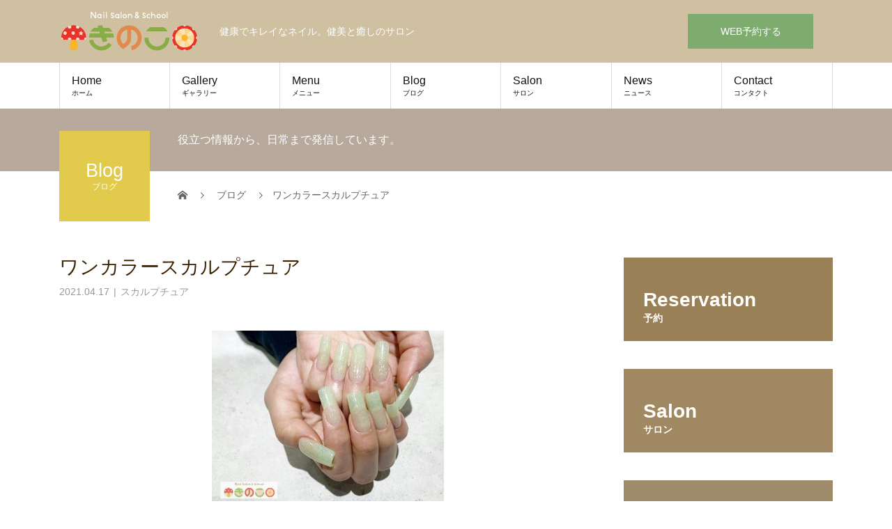

--- FILE ---
content_type: text/html; charset=UTF-8
request_url: https://kinokonail.com/2245.html
body_size: 73557
content:
<!DOCTYPE html>
<html dir="ltr" lang="ja" prefix="og: https://ogp.me/ns#">
<head>
<meta charset="UTF-8">
<meta name="description" content="パステルラメグリーンのアクリルスカルプチュアワンカラー￥10000春なので明るめのカラーに。細かいキラキララメも入ってるのでキラキラしてて可愛いです♡形は毎回スクエアオフ。">
<meta name="viewport" content="width=device-width">
<title>ワンカラースカルプチュア | 原宿・明治神宮前ネイルサロン Nail salon きのこ</title>
	<style>img:is([sizes="auto" i], [sizes^="auto," i]) { contain-intrinsic-size: 3000px 1500px }</style>
	
		<!-- All in One SEO 4.8.7 - aioseo.com -->
	<meta name="robots" content="max-image-preview:large" />
	<meta name="author" content="ネイルサロンきのこ"/>
	<link rel="canonical" href="https://kinokonail.com/2245.html" />
	<meta name="generator" content="All in One SEO (AIOSEO) 4.8.7" />

		<!-- Global site tag (gtag.js) - Google Analytics -->
<script async src="https://www.googletagmanager.com/gtag/js?id=G-VJN8BSTXCQ"></script>
<script>
 window.dataLayer = window.dataLayer || [];
 function gtag(){dataLayer.push(arguments);}
 gtag('js', new Date());

 gtag('config', 'G-VJN8BSTXCQ');
</script>
		<meta property="og:locale" content="ja_JP" />
		<meta property="og:site_name" content="原宿・明治神宮前ネイルサロン Nail salon きのこ | 健康でキレイなネイル。健美と癒しのサロン" />
		<meta property="og:type" content="article" />
		<meta property="og:title" content="ワンカラースカルプチュア | 原宿・明治神宮前ネイルサロン Nail salon きのこ" />
		<meta property="og:url" content="https://kinokonail.com/2245.html" />
		<meta property="article:published_time" content="2021-04-17T05:31:02+00:00" />
		<meta property="article:modified_time" content="2021-04-13T08:43:17+00:00" />
		<meta name="twitter:card" content="summary" />
		<meta name="twitter:title" content="ワンカラースカルプチュア | 原宿・明治神宮前ネイルサロン Nail salon きのこ" />
		<script type="application/ld+json" class="aioseo-schema">
			{"@context":"https:\/\/schema.org","@graph":[{"@type":"Article","@id":"https:\/\/kinokonail.com\/2245.html#article","name":"\u30ef\u30f3\u30ab\u30e9\u30fc\u30b9\u30ab\u30eb\u30d7\u30c1\u30e5\u30a2 | \u539f\u5bbf\u30fb\u660e\u6cbb\u795e\u5bae\u524d\u30cd\u30a4\u30eb\u30b5\u30ed\u30f3 Nail salon \u304d\u306e\u3053","headline":"\u30ef\u30f3\u30ab\u30e9\u30fc\u30b9\u30ab\u30eb\u30d7\u30c1\u30e5\u30a2","author":{"@id":"https:\/\/kinokonail.com\/author\/staffkinoko#author"},"publisher":{"@id":"https:\/\/kinokonail.com\/#organization"},"image":{"@type":"ImageObject","url":"https:\/\/kinokonail.com\/wp-content\/uploads\/2021\/04\/IMG-8265-e1618302709447.jpg","width":333,"height":250},"datePublished":"2021-04-17T14:31:02+09:00","dateModified":"2021-04-13T17:43:17+09:00","inLanguage":"ja","mainEntityOfPage":{"@id":"https:\/\/kinokonail.com\/2245.html#webpage"},"isPartOf":{"@id":"https:\/\/kinokonail.com\/2245.html#webpage"},"articleSection":"\u30b9\u30ab\u30eb\u30d7\u30c1\u30e5\u30a2"},{"@type":"BreadcrumbList","@id":"https:\/\/kinokonail.com\/2245.html#breadcrumblist","itemListElement":[{"@type":"ListItem","@id":"https:\/\/kinokonail.com#listItem","position":1,"name":"\u30db\u30fc\u30e0","item":"https:\/\/kinokonail.com","nextItem":{"@type":"ListItem","@id":"https:\/\/kinokonail.com\/category\/%e3%82%b9%e3%82%ab%e3%83%ab%e3%83%97%e3%83%81%e3%83%a5%e3%82%a2#listItem","name":"\u30b9\u30ab\u30eb\u30d7\u30c1\u30e5\u30a2"}},{"@type":"ListItem","@id":"https:\/\/kinokonail.com\/category\/%e3%82%b9%e3%82%ab%e3%83%ab%e3%83%97%e3%83%81%e3%83%a5%e3%82%a2#listItem","position":2,"name":"\u30b9\u30ab\u30eb\u30d7\u30c1\u30e5\u30a2","item":"https:\/\/kinokonail.com\/category\/%e3%82%b9%e3%82%ab%e3%83%ab%e3%83%97%e3%83%81%e3%83%a5%e3%82%a2","nextItem":{"@type":"ListItem","@id":"https:\/\/kinokonail.com\/2245.html#listItem","name":"\u30ef\u30f3\u30ab\u30e9\u30fc\u30b9\u30ab\u30eb\u30d7\u30c1\u30e5\u30a2"},"previousItem":{"@type":"ListItem","@id":"https:\/\/kinokonail.com#listItem","name":"\u30db\u30fc\u30e0"}},{"@type":"ListItem","@id":"https:\/\/kinokonail.com\/2245.html#listItem","position":3,"name":"\u30ef\u30f3\u30ab\u30e9\u30fc\u30b9\u30ab\u30eb\u30d7\u30c1\u30e5\u30a2","previousItem":{"@type":"ListItem","@id":"https:\/\/kinokonail.com\/category\/%e3%82%b9%e3%82%ab%e3%83%ab%e3%83%97%e3%83%81%e3%83%a5%e3%82%a2#listItem","name":"\u30b9\u30ab\u30eb\u30d7\u30c1\u30e5\u30a2"}}]},{"@type":"Organization","@id":"https:\/\/kinokonail.com\/#organization","name":"\u539f\u5bbf\u30fb\u660e\u6cbb\u795e\u5bae\u524d\u30cd\u30a4\u30eb\u30b5\u30ed\u30f3 Nail salon \u304d\u306e\u3053","description":"\u5065\u5eb7\u3067\u30ad\u30ec\u30a4\u306a\u30cd\u30a4\u30eb\u3002\u5065\u7f8e\u3068\u7652\u3057\u306e\u30b5\u30ed\u30f3","url":"https:\/\/kinokonail.com\/"},{"@type":"Person","@id":"https:\/\/kinokonail.com\/author\/staffkinoko#author","url":"https:\/\/kinokonail.com\/author\/staffkinoko","name":"\u30cd\u30a4\u30eb\u30b5\u30ed\u30f3\u304d\u306e\u3053","image":{"@type":"ImageObject","@id":"https:\/\/kinokonail.com\/2245.html#authorImage","url":"https:\/\/kinokonail.com\/wp-content\/uploads\/2020\/10\/favicon-1-120x120.png","width":96,"height":96,"caption":"\u30cd\u30a4\u30eb\u30b5\u30ed\u30f3\u304d\u306e\u3053"}},{"@type":"WebPage","@id":"https:\/\/kinokonail.com\/2245.html#webpage","url":"https:\/\/kinokonail.com\/2245.html","name":"\u30ef\u30f3\u30ab\u30e9\u30fc\u30b9\u30ab\u30eb\u30d7\u30c1\u30e5\u30a2 | \u539f\u5bbf\u30fb\u660e\u6cbb\u795e\u5bae\u524d\u30cd\u30a4\u30eb\u30b5\u30ed\u30f3 Nail salon \u304d\u306e\u3053","inLanguage":"ja","isPartOf":{"@id":"https:\/\/kinokonail.com\/#website"},"breadcrumb":{"@id":"https:\/\/kinokonail.com\/2245.html#breadcrumblist"},"author":{"@id":"https:\/\/kinokonail.com\/author\/staffkinoko#author"},"creator":{"@id":"https:\/\/kinokonail.com\/author\/staffkinoko#author"},"image":{"@type":"ImageObject","url":"https:\/\/kinokonail.com\/wp-content\/uploads\/2021\/04\/IMG-8265-e1618302709447.jpg","@id":"https:\/\/kinokonail.com\/2245.html\/#mainImage","width":333,"height":250},"primaryImageOfPage":{"@id":"https:\/\/kinokonail.com\/2245.html#mainImage"},"datePublished":"2021-04-17T14:31:02+09:00","dateModified":"2021-04-13T17:43:17+09:00"},{"@type":"WebSite","@id":"https:\/\/kinokonail.com\/#website","url":"https:\/\/kinokonail.com\/","name":"\u539f\u5bbf\u30fb\u660e\u6cbb\u795e\u5bae\u524d\u30cd\u30a4\u30eb\u30b5\u30ed\u30f3 Nail salon \u304d\u306e\u3053","description":"\u5065\u5eb7\u3067\u30ad\u30ec\u30a4\u306a\u30cd\u30a4\u30eb\u3002\u5065\u7f8e\u3068\u7652\u3057\u306e\u30b5\u30ed\u30f3","inLanguage":"ja","publisher":{"@id":"https:\/\/kinokonail.com\/#organization"}}]}
		</script>
		<!-- All in One SEO -->

<link rel="alternate" type="application/rss+xml" title="原宿・明治神宮前ネイルサロン Nail salon きのこ &raquo; フィード" href="https://kinokonail.com/feed" />
<link rel="alternate" type="application/rss+xml" title="原宿・明治神宮前ネイルサロン Nail salon きのこ &raquo; コメントフィード" href="https://kinokonail.com/comments/feed" />
<link rel="alternate" type="application/rss+xml" title="原宿・明治神宮前ネイルサロン Nail salon きのこ &raquo; ワンカラースカルプチュア のコメントのフィード" href="https://kinokonail.com/2245.html/feed" />
<script type="text/javascript">
/* <![CDATA[ */
window._wpemojiSettings = {"baseUrl":"https:\/\/s.w.org\/images\/core\/emoji\/16.0.1\/72x72\/","ext":".png","svgUrl":"https:\/\/s.w.org\/images\/core\/emoji\/16.0.1\/svg\/","svgExt":".svg","source":{"concatemoji":"https:\/\/kinokonail.com\/wp-includes\/js\/wp-emoji-release.min.js?ver=6.8.3"}};
/*! This file is auto-generated */
!function(s,n){var o,i,e;function c(e){try{var t={supportTests:e,timestamp:(new Date).valueOf()};sessionStorage.setItem(o,JSON.stringify(t))}catch(e){}}function p(e,t,n){e.clearRect(0,0,e.canvas.width,e.canvas.height),e.fillText(t,0,0);var t=new Uint32Array(e.getImageData(0,0,e.canvas.width,e.canvas.height).data),a=(e.clearRect(0,0,e.canvas.width,e.canvas.height),e.fillText(n,0,0),new Uint32Array(e.getImageData(0,0,e.canvas.width,e.canvas.height).data));return t.every(function(e,t){return e===a[t]})}function u(e,t){e.clearRect(0,0,e.canvas.width,e.canvas.height),e.fillText(t,0,0);for(var n=e.getImageData(16,16,1,1),a=0;a<n.data.length;a++)if(0!==n.data[a])return!1;return!0}function f(e,t,n,a){switch(t){case"flag":return n(e,"\ud83c\udff3\ufe0f\u200d\u26a7\ufe0f","\ud83c\udff3\ufe0f\u200b\u26a7\ufe0f")?!1:!n(e,"\ud83c\udde8\ud83c\uddf6","\ud83c\udde8\u200b\ud83c\uddf6")&&!n(e,"\ud83c\udff4\udb40\udc67\udb40\udc62\udb40\udc65\udb40\udc6e\udb40\udc67\udb40\udc7f","\ud83c\udff4\u200b\udb40\udc67\u200b\udb40\udc62\u200b\udb40\udc65\u200b\udb40\udc6e\u200b\udb40\udc67\u200b\udb40\udc7f");case"emoji":return!a(e,"\ud83e\udedf")}return!1}function g(e,t,n,a){var r="undefined"!=typeof WorkerGlobalScope&&self instanceof WorkerGlobalScope?new OffscreenCanvas(300,150):s.createElement("canvas"),o=r.getContext("2d",{willReadFrequently:!0}),i=(o.textBaseline="top",o.font="600 32px Arial",{});return e.forEach(function(e){i[e]=t(o,e,n,a)}),i}function t(e){var t=s.createElement("script");t.src=e,t.defer=!0,s.head.appendChild(t)}"undefined"!=typeof Promise&&(o="wpEmojiSettingsSupports",i=["flag","emoji"],n.supports={everything:!0,everythingExceptFlag:!0},e=new Promise(function(e){s.addEventListener("DOMContentLoaded",e,{once:!0})}),new Promise(function(t){var n=function(){try{var e=JSON.parse(sessionStorage.getItem(o));if("object"==typeof e&&"number"==typeof e.timestamp&&(new Date).valueOf()<e.timestamp+604800&&"object"==typeof e.supportTests)return e.supportTests}catch(e){}return null}();if(!n){if("undefined"!=typeof Worker&&"undefined"!=typeof OffscreenCanvas&&"undefined"!=typeof URL&&URL.createObjectURL&&"undefined"!=typeof Blob)try{var e="postMessage("+g.toString()+"("+[JSON.stringify(i),f.toString(),p.toString(),u.toString()].join(",")+"));",a=new Blob([e],{type:"text/javascript"}),r=new Worker(URL.createObjectURL(a),{name:"wpTestEmojiSupports"});return void(r.onmessage=function(e){c(n=e.data),r.terminate(),t(n)})}catch(e){}c(n=g(i,f,p,u))}t(n)}).then(function(e){for(var t in e)n.supports[t]=e[t],n.supports.everything=n.supports.everything&&n.supports[t],"flag"!==t&&(n.supports.everythingExceptFlag=n.supports.everythingExceptFlag&&n.supports[t]);n.supports.everythingExceptFlag=n.supports.everythingExceptFlag&&!n.supports.flag,n.DOMReady=!1,n.readyCallback=function(){n.DOMReady=!0}}).then(function(){return e}).then(function(){var e;n.supports.everything||(n.readyCallback(),(e=n.source||{}).concatemoji?t(e.concatemoji):e.wpemoji&&e.twemoji&&(t(e.twemoji),t(e.wpemoji)))}))}((window,document),window._wpemojiSettings);
/* ]]> */
</script>
<style id='wp-emoji-styles-inline-css' type='text/css'>

	img.wp-smiley, img.emoji {
		display: inline !important;
		border: none !important;
		box-shadow: none !important;
		height: 1em !important;
		width: 1em !important;
		margin: 0 0.07em !important;
		vertical-align: -0.1em !important;
		background: none !important;
		padding: 0 !important;
	}
</style>
<link rel='stylesheet' id='wp-block-library-css' href='https://kinokonail.com/wp-includes/css/dist/block-library/style.min.css?ver=6.8.3' type='text/css' media='all' />
<style id='classic-theme-styles-inline-css' type='text/css'>
/*! This file is auto-generated */
.wp-block-button__link{color:#fff;background-color:#32373c;border-radius:9999px;box-shadow:none;text-decoration:none;padding:calc(.667em + 2px) calc(1.333em + 2px);font-size:1.125em}.wp-block-file__button{background:#32373c;color:#fff;text-decoration:none}
</style>
<style id='global-styles-inline-css' type='text/css'>
:root{--wp--preset--aspect-ratio--square: 1;--wp--preset--aspect-ratio--4-3: 4/3;--wp--preset--aspect-ratio--3-4: 3/4;--wp--preset--aspect-ratio--3-2: 3/2;--wp--preset--aspect-ratio--2-3: 2/3;--wp--preset--aspect-ratio--16-9: 16/9;--wp--preset--aspect-ratio--9-16: 9/16;--wp--preset--color--black: #000000;--wp--preset--color--cyan-bluish-gray: #abb8c3;--wp--preset--color--white: #ffffff;--wp--preset--color--pale-pink: #f78da7;--wp--preset--color--vivid-red: #cf2e2e;--wp--preset--color--luminous-vivid-orange: #ff6900;--wp--preset--color--luminous-vivid-amber: #fcb900;--wp--preset--color--light-green-cyan: #7bdcb5;--wp--preset--color--vivid-green-cyan: #00d084;--wp--preset--color--pale-cyan-blue: #8ed1fc;--wp--preset--color--vivid-cyan-blue: #0693e3;--wp--preset--color--vivid-purple: #9b51e0;--wp--preset--gradient--vivid-cyan-blue-to-vivid-purple: linear-gradient(135deg,rgba(6,147,227,1) 0%,rgb(155,81,224) 100%);--wp--preset--gradient--light-green-cyan-to-vivid-green-cyan: linear-gradient(135deg,rgb(122,220,180) 0%,rgb(0,208,130) 100%);--wp--preset--gradient--luminous-vivid-amber-to-luminous-vivid-orange: linear-gradient(135deg,rgba(252,185,0,1) 0%,rgba(255,105,0,1) 100%);--wp--preset--gradient--luminous-vivid-orange-to-vivid-red: linear-gradient(135deg,rgba(255,105,0,1) 0%,rgb(207,46,46) 100%);--wp--preset--gradient--very-light-gray-to-cyan-bluish-gray: linear-gradient(135deg,rgb(238,238,238) 0%,rgb(169,184,195) 100%);--wp--preset--gradient--cool-to-warm-spectrum: linear-gradient(135deg,rgb(74,234,220) 0%,rgb(151,120,209) 20%,rgb(207,42,186) 40%,rgb(238,44,130) 60%,rgb(251,105,98) 80%,rgb(254,248,76) 100%);--wp--preset--gradient--blush-light-purple: linear-gradient(135deg,rgb(255,206,236) 0%,rgb(152,150,240) 100%);--wp--preset--gradient--blush-bordeaux: linear-gradient(135deg,rgb(254,205,165) 0%,rgb(254,45,45) 50%,rgb(107,0,62) 100%);--wp--preset--gradient--luminous-dusk: linear-gradient(135deg,rgb(255,203,112) 0%,rgb(199,81,192) 50%,rgb(65,88,208) 100%);--wp--preset--gradient--pale-ocean: linear-gradient(135deg,rgb(255,245,203) 0%,rgb(182,227,212) 50%,rgb(51,167,181) 100%);--wp--preset--gradient--electric-grass: linear-gradient(135deg,rgb(202,248,128) 0%,rgb(113,206,126) 100%);--wp--preset--gradient--midnight: linear-gradient(135deg,rgb(2,3,129) 0%,rgb(40,116,252) 100%);--wp--preset--font-size--small: 13px;--wp--preset--font-size--medium: 20px;--wp--preset--font-size--large: 36px;--wp--preset--font-size--x-large: 42px;--wp--preset--spacing--20: 0.44rem;--wp--preset--spacing--30: 0.67rem;--wp--preset--spacing--40: 1rem;--wp--preset--spacing--50: 1.5rem;--wp--preset--spacing--60: 2.25rem;--wp--preset--spacing--70: 3.38rem;--wp--preset--spacing--80: 5.06rem;--wp--preset--shadow--natural: 6px 6px 9px rgba(0, 0, 0, 0.2);--wp--preset--shadow--deep: 12px 12px 50px rgba(0, 0, 0, 0.4);--wp--preset--shadow--sharp: 6px 6px 0px rgba(0, 0, 0, 0.2);--wp--preset--shadow--outlined: 6px 6px 0px -3px rgba(255, 255, 255, 1), 6px 6px rgba(0, 0, 0, 1);--wp--preset--shadow--crisp: 6px 6px 0px rgba(0, 0, 0, 1);}:where(.is-layout-flex){gap: 0.5em;}:where(.is-layout-grid){gap: 0.5em;}body .is-layout-flex{display: flex;}.is-layout-flex{flex-wrap: wrap;align-items: center;}.is-layout-flex > :is(*, div){margin: 0;}body .is-layout-grid{display: grid;}.is-layout-grid > :is(*, div){margin: 0;}:where(.wp-block-columns.is-layout-flex){gap: 2em;}:where(.wp-block-columns.is-layout-grid){gap: 2em;}:where(.wp-block-post-template.is-layout-flex){gap: 1.25em;}:where(.wp-block-post-template.is-layout-grid){gap: 1.25em;}.has-black-color{color: var(--wp--preset--color--black) !important;}.has-cyan-bluish-gray-color{color: var(--wp--preset--color--cyan-bluish-gray) !important;}.has-white-color{color: var(--wp--preset--color--white) !important;}.has-pale-pink-color{color: var(--wp--preset--color--pale-pink) !important;}.has-vivid-red-color{color: var(--wp--preset--color--vivid-red) !important;}.has-luminous-vivid-orange-color{color: var(--wp--preset--color--luminous-vivid-orange) !important;}.has-luminous-vivid-amber-color{color: var(--wp--preset--color--luminous-vivid-amber) !important;}.has-light-green-cyan-color{color: var(--wp--preset--color--light-green-cyan) !important;}.has-vivid-green-cyan-color{color: var(--wp--preset--color--vivid-green-cyan) !important;}.has-pale-cyan-blue-color{color: var(--wp--preset--color--pale-cyan-blue) !important;}.has-vivid-cyan-blue-color{color: var(--wp--preset--color--vivid-cyan-blue) !important;}.has-vivid-purple-color{color: var(--wp--preset--color--vivid-purple) !important;}.has-black-background-color{background-color: var(--wp--preset--color--black) !important;}.has-cyan-bluish-gray-background-color{background-color: var(--wp--preset--color--cyan-bluish-gray) !important;}.has-white-background-color{background-color: var(--wp--preset--color--white) !important;}.has-pale-pink-background-color{background-color: var(--wp--preset--color--pale-pink) !important;}.has-vivid-red-background-color{background-color: var(--wp--preset--color--vivid-red) !important;}.has-luminous-vivid-orange-background-color{background-color: var(--wp--preset--color--luminous-vivid-orange) !important;}.has-luminous-vivid-amber-background-color{background-color: var(--wp--preset--color--luminous-vivid-amber) !important;}.has-light-green-cyan-background-color{background-color: var(--wp--preset--color--light-green-cyan) !important;}.has-vivid-green-cyan-background-color{background-color: var(--wp--preset--color--vivid-green-cyan) !important;}.has-pale-cyan-blue-background-color{background-color: var(--wp--preset--color--pale-cyan-blue) !important;}.has-vivid-cyan-blue-background-color{background-color: var(--wp--preset--color--vivid-cyan-blue) !important;}.has-vivid-purple-background-color{background-color: var(--wp--preset--color--vivid-purple) !important;}.has-black-border-color{border-color: var(--wp--preset--color--black) !important;}.has-cyan-bluish-gray-border-color{border-color: var(--wp--preset--color--cyan-bluish-gray) !important;}.has-white-border-color{border-color: var(--wp--preset--color--white) !important;}.has-pale-pink-border-color{border-color: var(--wp--preset--color--pale-pink) !important;}.has-vivid-red-border-color{border-color: var(--wp--preset--color--vivid-red) !important;}.has-luminous-vivid-orange-border-color{border-color: var(--wp--preset--color--luminous-vivid-orange) !important;}.has-luminous-vivid-amber-border-color{border-color: var(--wp--preset--color--luminous-vivid-amber) !important;}.has-light-green-cyan-border-color{border-color: var(--wp--preset--color--light-green-cyan) !important;}.has-vivid-green-cyan-border-color{border-color: var(--wp--preset--color--vivid-green-cyan) !important;}.has-pale-cyan-blue-border-color{border-color: var(--wp--preset--color--pale-cyan-blue) !important;}.has-vivid-cyan-blue-border-color{border-color: var(--wp--preset--color--vivid-cyan-blue) !important;}.has-vivid-purple-border-color{border-color: var(--wp--preset--color--vivid-purple) !important;}.has-vivid-cyan-blue-to-vivid-purple-gradient-background{background: var(--wp--preset--gradient--vivid-cyan-blue-to-vivid-purple) !important;}.has-light-green-cyan-to-vivid-green-cyan-gradient-background{background: var(--wp--preset--gradient--light-green-cyan-to-vivid-green-cyan) !important;}.has-luminous-vivid-amber-to-luminous-vivid-orange-gradient-background{background: var(--wp--preset--gradient--luminous-vivid-amber-to-luminous-vivid-orange) !important;}.has-luminous-vivid-orange-to-vivid-red-gradient-background{background: var(--wp--preset--gradient--luminous-vivid-orange-to-vivid-red) !important;}.has-very-light-gray-to-cyan-bluish-gray-gradient-background{background: var(--wp--preset--gradient--very-light-gray-to-cyan-bluish-gray) !important;}.has-cool-to-warm-spectrum-gradient-background{background: var(--wp--preset--gradient--cool-to-warm-spectrum) !important;}.has-blush-light-purple-gradient-background{background: var(--wp--preset--gradient--blush-light-purple) !important;}.has-blush-bordeaux-gradient-background{background: var(--wp--preset--gradient--blush-bordeaux) !important;}.has-luminous-dusk-gradient-background{background: var(--wp--preset--gradient--luminous-dusk) !important;}.has-pale-ocean-gradient-background{background: var(--wp--preset--gradient--pale-ocean) !important;}.has-electric-grass-gradient-background{background: var(--wp--preset--gradient--electric-grass) !important;}.has-midnight-gradient-background{background: var(--wp--preset--gradient--midnight) !important;}.has-small-font-size{font-size: var(--wp--preset--font-size--small) !important;}.has-medium-font-size{font-size: var(--wp--preset--font-size--medium) !important;}.has-large-font-size{font-size: var(--wp--preset--font-size--large) !important;}.has-x-large-font-size{font-size: var(--wp--preset--font-size--x-large) !important;}
:where(.wp-block-post-template.is-layout-flex){gap: 1.25em;}:where(.wp-block-post-template.is-layout-grid){gap: 1.25em;}
:where(.wp-block-columns.is-layout-flex){gap: 2em;}:where(.wp-block-columns.is-layout-grid){gap: 2em;}
:root :where(.wp-block-pullquote){font-size: 1.5em;line-height: 1.6;}
</style>
<link rel='stylesheet' id='contact-form-7-css' href='https://kinokonail.com/wp-content/plugins/contact-form-7/includes/css/styles.css?ver=6.0' type='text/css' media='all' />
<style id='contact-form-7-inline-css' type='text/css'>
.wpcf7 .wpcf7-recaptcha iframe {margin-bottom: 0;}.wpcf7 .wpcf7-recaptcha[data-align="center"] > div {margin: 0 auto;}.wpcf7 .wpcf7-recaptcha[data-align="right"] > div {margin: 0 0 0 auto;}
</style>
<link rel='stylesheet' id='toc-screen-css' href='https://kinokonail.com/wp-content/plugins/table-of-contents-plus/screen.min.css?ver=2411.1' type='text/css' media='all' />
<link rel='stylesheet' id='widgetopts-styles-css' href='https://kinokonail.com/wp-content/plugins/widget-options/assets/css/widget-options.css?ver=4.1.2' type='text/css' media='all' />
<link rel='stylesheet' id='ppress-frontend-css' href='https://kinokonail.com/wp-content/plugins/wp-user-avatar/assets/css/frontend.min.css?ver=4.16.6' type='text/css' media='all' />
<link rel='stylesheet' id='ppress-flatpickr-css' href='https://kinokonail.com/wp-content/plugins/wp-user-avatar/assets/flatpickr/flatpickr.min.css?ver=4.16.6' type='text/css' media='all' />
<link rel='stylesheet' id='ppress-select2-css' href='https://kinokonail.com/wp-content/plugins/wp-user-avatar/assets/select2/select2.min.css?ver=6.8.3' type='text/css' media='all' />
<link rel='stylesheet' id='sns-button-css' href='https://kinokonail.com/wp-content/themes/beauty_tcd054/assets/css/sns-button.css?ver=1.12' type='text/css' media='all' />
<link rel='stylesheet' id='fancybox-css' href='https://kinokonail.com/wp-content/plugins/easy-fancybox/fancybox/1.5.4/jquery.fancybox.min.css?ver=6.8.3' type='text/css' media='screen' />
<style id='fancybox-inline-css' type='text/css'>
#fancybox-outer{background:#ffffff}#fancybox-content{background:#ffffff;border-color:#ffffff;color:#000000;}#fancybox-title,#fancybox-title-float-main{color:#fff}
</style>
<link rel='stylesheet' id='beauty-slick-css' href='https://kinokonail.com/wp-content/themes/beauty_tcd054/assets/css/slick.min.css?ver=6.8.3' type='text/css' media='all' />
<link rel='stylesheet' id='beauty-slick-theme-css' href='https://kinokonail.com/wp-content/themes/beauty_tcd054/assets/css/slick-theme.min.css?ver=6.8.3' type='text/css' media='all' />
<link rel='stylesheet' id='beauty-style-css' href='https://kinokonail.com/wp-content/themes/beauty_tcd054/style.css?ver=1.12' type='text/css' media='all' />
<script type="text/javascript" src="https://kinokonail.com/wp-includes/js/jquery/jquery.min.js?ver=3.7.1" id="jquery-core-js"></script>
<script type="text/javascript" src="https://kinokonail.com/wp-includes/js/jquery/jquery-migrate.min.js?ver=3.4.1" id="jquery-migrate-js"></script>
<script type="text/javascript" src="https://kinokonail.com/wp-content/plugins/wp-user-avatar/assets/flatpickr/flatpickr.min.js?ver=4.16.6" id="ppress-flatpickr-js"></script>
<script type="text/javascript" src="https://kinokonail.com/wp-content/plugins/wp-user-avatar/assets/select2/select2.min.js?ver=4.16.6" id="ppress-select2-js"></script>
<script type="text/javascript" src="https://kinokonail.com/wp-content/themes/beauty_tcd054/assets/js/slick.min.js?ver=1.12" id="beauty-slick-js"></script>
<link rel="https://api.w.org/" href="https://kinokonail.com/wp-json/" /><link rel="alternate" title="JSON" type="application/json" href="https://kinokonail.com/wp-json/wp/v2/posts/2245" /><link rel='shortlink' href='https://kinokonail.com/?p=2245' />
<link rel="alternate" title="oEmbed (JSON)" type="application/json+oembed" href="https://kinokonail.com/wp-json/oembed/1.0/embed?url=https%3A%2F%2Fkinokonail.com%2F2245.html" />
<link rel="alternate" title="oEmbed (XML)" type="text/xml+oembed" href="https://kinokonail.com/wp-json/oembed/1.0/embed?url=https%3A%2F%2Fkinokonail.com%2F2245.html&#038;format=xml" />
<style>
.p-headline,.p-pager__item span,.p-portfolio__headline,.p-page-links > span,.c-pw__btn,.p-widget__title,.widget_block .wp-block-heading,.p-search__submit,.p-staff-blog__headline,.p-readmore__btn{background: #cec0a1}.p-pager__item span,.p-page-links > span{border-color: #cec0a1}.p-pagetop a:hover,.p-nav02__item a:hover,.p-index-content__btn:hover,.p-menu-btn.is-active,.c-pw__btn:hover,.p-search__submit:hover,.p-readmore__btn:hover{background: #7cac6e}.p-article01__title a:hover,.p-article01__cat a:hover,.p-article02__title a:hover,.p-article03__title a:hover,.p-breadcrumb a:hover,.p-entry__cat a:hover,.p-article04 a:hover .p-article04__title,.p-article06 a:hover .p-article06__name,.p-profile__social-item a:hover,.p-style-author__body:hover .p-style-author__portrait-name,.p-style-author__body:hover .p-style-author__comment::after,.p-news-ticker__item-date,.p-news-ticker__list-item-title:hover,.p-article05 a:hover .p-article05__title,.p-news-ticker__list-item-date,.p-author__name a:hover,.p-profile__table a:hover,.p-style__table a:hover,.p-widget:not(.widget_text) a:hover{color: #7cac6e}.p-entry__body a,.custom-html-widget a{color: #77a066}body,.p-global-nav .sub-title,.p-page-header__sub,.p-index-content__header-title span{font-family: Verdana, "Hiragino Kaku Gothic ProN", "ヒラギノ角ゴ ProN W3", "メイリオ", Meiryo, sans-serif}.l-header__tel,.c-logo,.p-global-nav > ul > li > a,.p-page-header__title,.p-banner-list__item-catch,.p-profile__table caption,.p-search__title,.p-style__data-item-headline,.p-index-content__header-title,.p-header-slider__item-title,.p-header-video__title,.p-header-youtube__title{font-family: Verdana, "Hiragino Kaku Gothic ProN", "ヒラギノ角ゴ ProN W3", "メイリオ", Meiryo, sans-serif}.p-hover-effect--type1:hover img{-webkit-transform: scale(1.2);transform: scale(1.2)}.l-header{background: #cec0a1}.l-header__desc{color: #ffffff}.p-global-nav .sub-menu a{background: #45381c;color: #ffffff}.p-global-nav .sub-menu a:hover{background: #44350d;color: #ffffff}.p-contact__appointment{background: #7dac6e;color: #ffffff}.p-contact__appointment:hover{background: #48a32f;color: #ffffff}.p-contact__appointment:hover{background: #48a32f;color: #ffffff}.l-footer__info,.p-copyright{background: #cec0a1}.p-copyright{border-color: #3f3d3d}.p-entry__title{font-size: 28px}.p-entry__body,.p-entry__body p{font-size: 14px}@media screen and (max-width: 991px) {.p-global-nav__inner{background: rgba(153,128,87, 1);color: #ffffff}.p-global-nav ul li a{font-family: Verdana, "Hiragino Kaku Gothic ProN", "ヒラギノ角ゴ ProN W3", "メイリオ", Meiryo, sans-serif;color: #ffffff !important}}@media screen and (max-width: 767px) {.p-style + .p-nav02{display: none}}.p-index-content__btn {
    background: #cec0a1;
}

.p-index-content__btn:hover {
    background: #e2894c;
}


.wpcf7 .wpcf7-submit {
 background: #7cac6e
}

.wpcf7 .wpcf7-submit:hover {
    background-color: #b0cc7e;
}

.p-global-nav {
    height: 66px;
    background: #fff;
    font-size: 16px;
　color: #2b0000;
}

.p-index-content__header-desc {
    font-size: 16px;
    line-height: 1.8;
    text-align: left;
    color: #2b0000;
}
body{
color:#3e2405!important;
}

.p-entry__body h2{
	background:#c4b38f;
	padding:15px;
	color:#fff;
}
.p-entry__body h3{
	border-bottom:dotted 1px #a39272;
	border-top:dotted 1px #a39272;
	padding:15px 0;
	color:#a39272;
}
@media screen and (max-width: 991px) {
.l-header--fixed .p-global-nav {
    overflow: initial!important;
}
}
</style>
<link rel="icon" href="https://kinokonail.com/wp-content/uploads/2020/10/cropped-favicon-1-1-32x32.png" sizes="32x32" />
<link rel="icon" href="https://kinokonail.com/wp-content/uploads/2020/10/cropped-favicon-1-1-192x192.png" sizes="192x192" />
<link rel="apple-touch-icon" href="https://kinokonail.com/wp-content/uploads/2020/10/cropped-favicon-1-1-180x180.png" />
<meta name="msapplication-TileImage" content="https://kinokonail.com/wp-content/uploads/2020/10/cropped-favicon-1-1-270x270.png" />
		<style type="text/css" id="wp-custom-css">
			.p-style-list__item-img img {
    width: 100%;
    height: 138px;
    object-fit: cover;
}

.c-logo--retina img {
    width: 50%;
height: auto
}

.p-index-content__header-title{
    color: #ffffff;
    font-size: 27px!important;
}

.p-page-header__title {
    color: #ffffff;
    font-size: 27px!important;
}

.pb-pricemenu .pb-pricemenu__list {
    border-top: 1px solid #ddd;
    position: relative;
    padding: 10px 0;
    width: 100%;
    margin: 0;
}
table.table1{
	width:100%;
}
.page-id-61 .p-entry__body p{
	margin-bottom:0px!important;
}
.tcd-pb-row.row1 .tcd-pb-col.col1 .tcd-pb-widget.widget3 .pb-pricemenu__list-title {
    color: #7d5833;
}
.pb-pricemenu .pb-pricemenu__list-title {
    font-weight: 700;
    line-height: 2;
    margin-bottom: 1px;
}
.pb-pricemenu .pb-pricemenu__list-desc {
    line-height: 2;
    margin: 0;
	font-size:12px
}
.pb-pricemenu .pb-pricemenu__list-price {
    font-weight: 700;
    position: absolute;
    top: 17px;
    right: 0;
    line-height: 1;
    margin-bottom: 0;
		color:#422414;
}



@media only screen and (max-width:780px){
.alignright, img.alignright,
.alignleft, img.alignleft {
    max-width: 100%!important;
    margin:15px auto 20px!important;
    display: block;
    float: none!important;
}
}

@media only screen and (max-width:480px){
.pb-pricemenu .pb-pricemenu__list-price {
    font-weight: 700;
    position: absolute;
	bottom:10px!important;
	top: auto;
    right: 0;
    line-height: 1;
    color: #D24F40;
}
.pb-pricemenu .pb-pricemenu__list-desc {
    line-height: 2;
	margin: 0 0 25px!important;
    font-size: 12px;
}
table.table1{
width:100%!important;
-webkit-box-sizing: border-box;
       -moz-box-sizing: border-box;
         -o-box-sizing: border-box;
        -ms-box-sizing: border-box;
            box-sizing: border-box;
}
    table th,
    table td{
			padding:8px!important;
        border-top: none;
-webkit-box-sizing: border-box;
       -moz-box-sizing: border-box;
         -o-box-sizing: border-box;
        -ms-box-sizing: border-box;
            box-sizing: border-box;
text-align: center!important;}
	

	table.table1{
width:100%!important;
-webkit-box-sizing: border-box;
       -moz-box-sizing: border-box;
         -o-box-sizing: border-box;
        -ms-box-sizing: border-box;
            box-sizing: border-box;
        border-top:1px #bfbfbf solid!important;
}
    table.table1 th,
    table.table1 td{
        width: 100%!important;
			display:block!important;
        border-top: none;
-webkit-box-sizing: border-box;
       -moz-box-sizing: border-box;
         -o-box-sizing: border-box;
        -ms-box-sizing: border-box;
            box-sizing: border-box;
}

table{border-top:solid 1px #ccc;}
	p.center{text-align:center;}
}			</style>
		</head>
<body class="wp-singular post-template-default single single-post postid-2245 single-format-standard wp-embed-responsive wp-theme-beauty_tcd054">
<header id="js-header" class="l-header l-header--fixed">
  <div class="l-header__inner l-inner">
    <div class="l-header__logo c-logo">
      <a href="https://kinokonail.com/">
        <img src="https://kinokonail.com/wp-content/uploads/2020/02/400-new-kinoko-logo02.png" alt="原宿・明治神宮前ネイルサロン Nail salon きのこ" width="200" height="55.5">
      </a>
    </div>
    <p class="l-header__desc">健康でキレイなネイル。健美と癒しのサロン</p>
        <div class="l-header__contact">
              <a href="https://beauty.hotpepper.jp/kr/slnH000392006/" class="p-contact__appointment p-btn" target="_blank">WEB予約する</a>
        </div>
      </div>
  <a href="#" id="js-menu-btn" class="p-menu-btn c-menu-btn"></a>
  <nav id="js-global-nav" class="p-global-nav"><ul class="p-global-nav__inner"><li id="menu-item-68" class="menu-item menu-item-type-post_type menu-item-object-page menu-item-home menu-item-68"><a href="https://kinokonail.com/">Home<span class="sub-title">ホーム</span><span class="sub-menu-toggle"></span></a></li>
<li id="menu-item-69" class="menu-item menu-item-type-custom menu-item-object-custom menu-item-69"><a href="https://kinokonail.com/gallery/">Gallery<span class="sub-title">ギャラリー</span><span class="sub-menu-toggle"></span></a></li>
<li id="menu-item-65" class="menu-item menu-item-type-post_type menu-item-object-page menu-item-65"><a href="https://kinokonail.com/menu">Menu<span class="sub-title">メニュー</span><span class="sub-menu-toggle"></span></a></li>
<li id="menu-item-67" class="menu-item menu-item-type-post_type menu-item-object-page current_page_parent menu-item-67"><a href="https://kinokonail.com/blog">Blog<span class="sub-title">ブログ</span><span class="sub-menu-toggle"></span></a></li>
<li id="menu-item-66" class="menu-item menu-item-type-post_type menu-item-object-page menu-item-66"><a href="https://kinokonail.com/salon">Salon<span class="sub-title">サロン</span><span class="sub-menu-toggle"></span></a></li>
<li id="menu-item-266" class="menu-item menu-item-type-custom menu-item-object-custom menu-item-266"><a href="https://kinokonail.com/news/">News<span class="sub-title">ニュース</span><span class="sub-menu-toggle"></span></a></li>
<li id="menu-item-63" class="menu-item menu-item-type-post_type menu-item-object-page menu-item-63"><a href="https://kinokonail.com/contact">Contact<span class="sub-title">コンタクト</span><span class="sub-menu-toggle"></span></a></li>
</ul></nav></header>
<main class="l-main">
    <ul class="p-breadcrumb c-breadcrumb" itemscope itemtype="http://schema.org/BreadcrumbList">
<li class="p-breadcrumb__item c-breadcrumb__item c-breadcrumb__item--home" itemprop="itemListElement" itemscope itemtype="http://schema.org/ListItem">
<a href="https://kinokonail.com/" itemprop="item">
<span itemprop="name">HOME</span>
</a>
<meta itemprop="position" content="1">
</li>
<li class="p-breadcrumb__item c-breadcrumb__item" itemprop="itemListElement" itemscope itemtype="http://schema.org/ListItem">
<a href="https://kinokonail.com/blog" itemprop="item">
<span itemprop="name">ブログ</span>
</a>
<meta itemprop="position" content="2">
</li>
<li class="p-breadcrumb__item c-breadcrumb__item" itemprop="itemListElement" itemscope itemtype="http://schema.org/ListItem"><span itemprop="name">ワンカラースカルプチュア</span><meta itemprop="position" content="3"></li>
</ul>
  <header class="p-page-header" style="background: #b7aa9d;">
  <div class="p-page-header__inner l-inner">
    <div class="p-page-header__title" style="background: #e1ca4c; color: #ffffff; font-size: 32px;">Blog<span class="p-page-header__sub" style="color: #ffffff; font-size: 12px;">ブログ</span></div>
        <p class="p-page-header__desc" style="color: #ffffff;">役立つ情報から、日常まで発信しています。</p>
      </div>
</header>
  <div class="l-main__inner l-inner">
  <ul class="p-breadcrumb c-breadcrumb" itemscope itemtype="http://schema.org/BreadcrumbList">
<li class="p-breadcrumb__item c-breadcrumb__item c-breadcrumb__item--home" itemprop="itemListElement" itemscope itemtype="http://schema.org/ListItem">
<a href="https://kinokonail.com/" itemprop="item">
<span itemprop="name">HOME</span>
</a>
<meta itemprop="position" content="1">
</li>
<li class="p-breadcrumb__item c-breadcrumb__item" itemprop="itemListElement" itemscope itemtype="http://schema.org/ListItem">
<a href="https://kinokonail.com/blog" itemprop="item">
<span itemprop="name">ブログ</span>
</a>
<meta itemprop="position" content="2">
</li>
<li class="p-breadcrumb__item c-breadcrumb__item" itemprop="itemListElement" itemscope itemtype="http://schema.org/ListItem"><span itemprop="name">ワンカラースカルプチュア</span><meta itemprop="position" content="3"></li>
</ul>
  <div class="l-contents">
    <div class="l-primary">
        			<article class="p-entry">
        <header>
          <h1 class="p-entry__title">ワンカラースカルプチュア</h1>
          <p class="p-entry__meta">
            <time class="p-entry__date" datetime="2021-04-17">2021.04.17</time><span class="p-entry__cat"><a href="https://kinokonail.com/category/%e3%82%b9%e3%82%ab%e3%83%ab%e3%83%97%e3%83%81%e3%83%a5%e3%82%a2" rel="category tag">スカルプチュア</a></span>          </p>
                              <div class="p-entry__img">
            <img width="333" height="250" src="https://kinokonail.com/wp-content/uploads/2021/04/IMG-8265-e1618302709447.jpg" class="attachment-full size-full wp-post-image" alt="" decoding="async" fetchpriority="high" />          </div>
                  </header>
                <div class="p-entry__body">
          <p style="text-align: center">パステルラメグリーンの<br />
アクリルスカルプチュアワンカラー￥10000</p>
<p style="text-align: center">春なので明るめのカラーに。<br />
細かいキラキララメも入ってるので<br />
キラキラしてて可愛いです♡</p>
<p style="text-align: center"><img decoding="async" class="aligncenter wp-image-2197 size-medium" src="https://kinokonail.com/wp-content/uploads/2021/04/IMG-8263-300x225.jpg" alt="" width="300" height="225" srcset="https://kinokonail.com/wp-content/uploads/2021/04/IMG-8263-300x225.jpg 300w, https://kinokonail.com/wp-content/uploads/2021/04/IMG-8263-1024x768.jpg 1024w, https://kinokonail.com/wp-content/uploads/2021/04/IMG-8263-768x576.jpg 768w, https://kinokonail.com/wp-content/uploads/2021/04/IMG-8263.jpg 1278w" sizes="(max-width: 300px) 100vw, 300px" /><img decoding="async" class="aligncenter wp-image-2198 size-medium" src="https://kinokonail.com/wp-content/uploads/2021/04/IMG-8261-300x225.jpg" alt="" width="300" height="225" srcset="https://kinokonail.com/wp-content/uploads/2021/04/IMG-8261-300x225.jpg 300w, https://kinokonail.com/wp-content/uploads/2021/04/IMG-8261-1024x768.jpg 1024w, https://kinokonail.com/wp-content/uploads/2021/04/IMG-8261-768x576.jpg 768w, https://kinokonail.com/wp-content/uploads/2021/04/IMG-8261.jpg 1278w" sizes="(max-width: 300px) 100vw, 300px" /></p>
<p style="text-align: center">形は毎回スクエアオフ。<br />
<span style="font-size: 14px">（四角で角を取った形)</span></p>
<p style="text-align: center">スカルプのお客様はワンカラーの<br />
シンプルにされる方が多いです＾＾</p>
<p>&nbsp;</p>
        </div>
                <div class="single_share clearfix" id="single_share_bottom">
<div class="share-type4 share-btm">
 
	<div class="sns mt10 mb45">
		<ul class="type4 clearfix">
			<li class="twitter">
				<a href="https://twitter.com/intent/tweet?text=%E3%83%AF%E3%83%B3%E3%82%AB%E3%83%A9%E3%83%BC%E3%82%B9%E3%82%AB%E3%83%AB%E3%83%97%E3%83%81%E3%83%A5%E3%82%A2&url=https%3A%2F%2Fkinokonail.com%2F2245.html&via=&tw_p=tweetbutton&related=" onclick="javascript:window.open(this.href, '', 'menubar=no,toolbar=no,resizable=yes,scrollbars=yes,height=400,width=600');return false;"><i class="icon-twitter"></i><span class="ttl">Post</span><span class="share-count"></span></a>
			</li>
			<li class="facebook">
				<a href="//www.facebook.com/sharer/sharer.php?u=https://kinokonail.com/2245.html&amp;t=%E3%83%AF%E3%83%B3%E3%82%AB%E3%83%A9%E3%83%BC%E3%82%B9%E3%82%AB%E3%83%AB%E3%83%97%E3%83%81%E3%83%A5%E3%82%A2" class="facebook-btn-icon-link" target="blank" rel="nofollow"><i class="icon-facebook"></i><span class="ttl">Share</span><span class="share-count"></span></a>
			</li>
			<li class="hatebu">
				<a href="http://b.hatena.ne.jp/add?mode=confirm&url=https%3A%2F%2Fkinokonail.com%2F2245.html" onclick="javascript:window.open(this.href, '', 'menubar=no,toolbar=no,resizable=yes,scrollbars=yes,height=400,width=510');return false;" ><i class="icon-hatebu"></i><span class="ttl">Hatena</span><span class="share-count"></span></a>
			</li>
			<li class="pocket">
				<a href="http://getpocket.com/edit?url=https%3A%2F%2Fkinokonail.com%2F2245.html&title=%E3%83%AF%E3%83%B3%E3%82%AB%E3%83%A9%E3%83%BC%E3%82%B9%E3%82%AB%E3%83%AB%E3%83%97%E3%83%81%E3%83%A5%E3%82%A2" target="blank"><i class="icon-pocket"></i><span class="ttl">Pocket</span><span class="share-count"></span></a>
			</li>
			<li class="rss">
				<a href="https://kinokonail.com/feed" target="blank"><i class="icon-rss"></i><span class="ttl">RSS</span></a>
			</li>
			<li class="feedly">
				<a href="http://feedly.com/index.html#subscription/feed/https://kinokonail.com/feed" target="blank"><i class="icon-feedly"></i><span class="ttl">feedly</span><span class="share-count"></span></a>
			</li>
			<li class="pinterest">
				<a rel="nofollow" target="_blank" href="https://www.pinterest.com/pin/create/button/?url=https%3A%2F%2Fkinokonail.com%2F2245.html&media=https://kinokonail.com/wp-content/uploads/2021/04/IMG-8265-e1618302709447.jpg&description=%E3%83%AF%E3%83%B3%E3%82%AB%E3%83%A9%E3%83%BC%E3%82%B9%E3%82%AB%E3%83%AB%E3%83%97%E3%83%81%E3%83%A5%E3%82%A2" data-pin-do="buttonPin" data-pin-custom="true"><i class="icon-pinterest"></i><span class="ttl">Pin&nbsp;it</span></a>
			</li>
		</ul>
	</div>
</div>
</div>
         
				<ul class="p-entry__meta-box c-meta-box u-clearfix">
					<li class="c-meta-box__item c-meta-box__item--author">投稿者: <a href="https://kinokonail.com/author/staffkinoko" title="ネイルサロンきのこ の投稿" rel="author">ネイルサロンきのこ</a></li><li class="c-meta-box__item c-meta-box__item--category"><a href="https://kinokonail.com/category/%e3%82%b9%e3%82%ab%e3%83%ab%e3%83%97%e3%83%81%e3%83%a5%e3%82%a2" rel="category tag">スカルプチュア</a></li><li class="c-meta-box__item c-meta-box__item--comment">コメント: <a href="#comment_headline">0</a></li>				</ul>
        								<ul class="p-nav01 c-nav01 u-clearfix">
          					<li class="p-nav01__item--prev p-nav01__item c-nav01__item c-nav01__item--prev">
				    <a href="https://kinokonail.com/2242.html" data-prev="前の記事"><span>マットと艶プルン</span></a>
					</li>
          					<li class="p-nav01__item--next p-nav01__item c-nav01__item c-nav01__item--next">
				  	<a href="https://kinokonail.com/2248.html" data-next="次の記事"><span>ラメかけワンカラー</span></a>
					</li>
          				</ul>
              </article>
      <div class="c-comment">
	<ul id="js-comment__tab" class="c-comment__tab u-clearfix">
		  	<li class="c-comment__tab-item is-active"><a href="#js-comment-area">コメント ( 0 )</a></li>
    <li class="c-comment__tab-item"><a href="#js-trackback-area">トラックバック ( 0 )</a></li>
			</ul> 
  <div id="js-comment-area">
  	<ol id="comments" class="c-comment__list">
						<li class="c-comment__list-item">
      	<div class="c-comment__item-body"><p>この記事へのコメントはありません。</p></div>
      </li>
					</ol>
	</div>
	  <div id="js-trackback-area">
  	<ol class="c-comment__list">
			     	<li class="c-comment__list-item">
      	<div class="c-comment__item-body"><p>この記事へのトラックバックはありません。</p></div>
      </li>
					</ol>
    <div class="c-comment__input">
    	<label class="c-comment__label">
      	<span class="c-comment__label-text">トラックバック URL</span><input type="text" class="c-comment__trackback-url" name="trackback_url" value="https://kinokonail.com/2245.html/trackback" readonly="readonly" onfocus="this.select()">
      </label>
    </div>
	</div>
		<fieldset id="respond" class="c-comment__form-wrapper">
  	<div class="c-comment__cancel">
			<a rel="nofollow" id="cancel-comment-reply-link" href="/2245.html#respond" style="display:none;">返信をキャンセルする。</a>		</div>
    <form action="https://kinokonail.com/wp-comments-post.php" class="c-comment__form" method="post">
			    	<div class="c-comment__input">
      	<label><span class="c-comment__label-text">名前 ( 必須 )</span><input type="text" name="author" value="" tabindex="1" aria-required="true"></label>
      </div>
      <div class="c-comment__input">
      	<label><span class="c-comment__label-text">E-MAIL ( 必須 ) - 公開されません -</span><input type="text" name="email" value="" tabindex="2" aria-required="true"></label>
      </div>
      <div class="c-comment__input">
      	<label><span class="c-comment__label-text">URL</span><input type="text" name="url" value="" tabindex="3"></label>
      </div>
			      <div class="c-comment__input">
      	<textarea id="js-comment__textarea" name="comment" tabindex="4"></textarea>
      </div>
			<p style="display: none;"><input type="hidden" id="akismet_comment_nonce" name="akismet_comment_nonce" value="a0a845bb51" /></p><p style="display: none !important;" class="akismet-fields-container" data-prefix="ak_"><label>&#916;<textarea name="ak_hp_textarea" cols="45" rows="8" maxlength="100"></textarea></label><input type="hidden" id="ak_js_1" name="ak_js" value="137"/><script>document.getElementById( "ak_js_1" ).setAttribute( "value", ( new Date() ).getTime() );</script></p>      <input type="submit" class="c-comment__form-submit" tabindex="5" value="コメントを書く">
      <div class="c-comment__form-hidden">
				<input type='hidden' name='comment_post_ID' value='2245' id='comment_post_ID' />
<input type='hidden' name='comment_parent' id='comment_parent' value='0' />
      </div>
    </form>
	</fieldset>
	</div>
            <section>
        <h2 class="p-headline p-headline--lg">関連記事</h2>
        <ul class="p-entry__related">
          					<li class="p-entry__related-item p-article04">
            <a href="https://kinokonail.com/2598.html" class="p-hover-effect--type1">
              <div class="p-article04__img">
                <img width="430" height="268" src="https://kinokonail.com/wp-content/uploads/2021/06/IMG-0547-430x268.jpg" class="attachment-size3 size-size3 wp-post-image" alt="" decoding="async" loading="lazy" />              </div>
              <h3 class="p-article04__title">マグネットロングスカルプチュア</h3>
            </a>
          </li> 
          					<li class="p-entry__related-item p-article04">
            <a href="https://kinokonail.com/2893.html" class="p-hover-effect--type1">
              <div class="p-article04__img">
                <img width="430" height="268" src="https://kinokonail.com/wp-content/uploads/2021/08/IMG-2536-430x268.jpg" class="attachment-size3 size-size3 wp-post-image" alt="" decoding="async" loading="lazy" />              </div>
              <h3 class="p-article04__title">パープルカラー</h3>
            </a>
          </li> 
          					<li class="p-entry__related-item p-article04">
            <a href="https://kinokonail.com/1672.html" class="p-hover-effect--type1">
              <div class="p-article04__img">
                <img width="430" height="268" src="https://kinokonail.com/wp-content/uploads/2021/01/IMG-2509-430x268.jpg" class="attachment-size3 size-size3 wp-post-image" alt="" decoding="async" loading="lazy" />              </div>
              <h3 class="p-article04__title">スカルプチュアが出来るサロンです。</h3>
            </a>
          </li> 
          					<li class="p-entry__related-item p-article04">
            <a href="https://kinokonail.com/2733.html" class="p-hover-effect--type1">
              <div class="p-article04__img">
                <img width="430" height="268" src="https://kinokonail.com/wp-content/uploads/2021/07/IMG-1646-430x268.jpg" class="attachment-size3 size-size3 wp-post-image" alt="" decoding="async" loading="lazy" />              </div>
              <h3 class="p-article04__title">夏色スカルプチュア</h3>
            </a>
          </li> 
          					<li class="p-entry__related-item p-article04">
            <a href="https://kinokonail.com/2248.html" class="p-hover-effect--type1">
              <div class="p-article04__img">
                <img width="430" height="268" src="https://kinokonail.com/wp-content/uploads/2021/04/IMG-8271-430x268.jpg" class="attachment-size3 size-size3 wp-post-image" alt="" decoding="async" loading="lazy" />              </div>
              <h3 class="p-article04__title">ラメかけワンカラー</h3>
            </a>
          </li> 
          					<li class="p-entry__related-item p-article04">
            <a href="https://kinokonail.com/2623.html" class="p-hover-effect--type1">
              <div class="p-article04__img">
                <img width="430" height="268" src="https://kinokonail.com/wp-content/uploads/2021/06/IMG-0608-430x268.jpg" class="attachment-size3 size-size3 wp-post-image" alt="" decoding="async" loading="lazy" />              </div>
              <h3 class="p-article04__title">ストーンチェーンとスカルプ</h3>
            </a>
          </li> 
                  </ul>
		  </section>
          </div>
    <div class="l-secondary">
<div class="widget p-widget tcdw_banner_list_widget" id="tcdw_banner_list_widget-3">

<ul class="p-banner-list">
<li class="p-banner-list__item"><a href="https://beauty.hotpepper.jp/kr/slnH000392006/" class="p-hover-effect--type1" target="_blank"><img src="https://kinokonail.com/wp-content/uploads/2020/09/side-05.jpg" alt=""><h3 class="p-banner-list__item-catch" style="color: #ffffff;">Reservation<span class="p-banner-list__item-sub">予約</span></h3></a></li>
<li class="p-banner-list__item"><a href="https://kinokonail.com/salon/" class="p-hover-effect--type1"><img src="https://kinokonail.com/wp-content/uploads/2020/09/side-06.jpg" alt=""><h3 class="p-banner-list__item-catch" style="color: #ffffff;">Salon<span class="p-banner-list__item-sub">サロン</span></h3></a></li>
<li class="p-banner-list__item"><a href="https://kinokonail.com/menu/" class="p-hover-effect--type1"><img src="https://kinokonail.com/wp-content/uploads/2020/09/side-09.jpg" alt=""><h3 class="p-banner-list__item-catch" style="color: #ffffff;">Menu<span class="p-banner-list__item-sub">メニュー</span></h3></a></li>
<li class="p-banner-list__item"><a href="https://kinokonail.com/gallery/" class="p-hover-effect--type1"><img src="https://kinokonail.com/wp-content/uploads/2020/09/side-10.jpg" alt=""><h3 class="p-banner-list__item-catch" style="color: #ffffff;">Gallery<span class="p-banner-list__item-sub">ギャラリー</span></h3></a></li>
<li class="p-banner-list__item"><a href="https://kinokonail.com/blog/" class="p-hover-effect--type1"><img src="https://kinokonail.com/wp-content/uploads/2020/09/side-07.jpg" alt=""><h3 class="p-banner-list__item-catch" style="color: #ffffff;">Blog<span class="p-banner-list__item-sub">ブログ</span></h3></a></li>
</ul>
</div>
<div class="widget p-widget styled_post_list_widget" id="styled_post_list1_widget-2">
<h2 class="p-widget__title">最近の記事</h2>  <div class="p-tab-panel p-widget">
    <ul class="p-tab-panel__tab">
            <li class="p-tab-panel__tab-item"><a href="#panel1">最近の記事</a></li>
            <li class="p-tab-panel__tab-item"><a href="#panel2">おすすめ記事</a></li>
          </ul>
        <div id="panel1" class="p-tab-panel__panel">
            <article class="p-article02 u-clearfix">
        <a href="https://kinokonail.com/2922.html" class="p-article02__img p-hover-effect--type1">
          <img width="300" height="300" src="https://kinokonail.com/wp-content/uploads/2021/08/IMG-3189-300x300.jpg" class="attachment-size2 size-size2 wp-post-image" alt="" decoding="async" loading="lazy" srcset="https://kinokonail.com/wp-content/uploads/2021/08/IMG-3189-300x300.jpg 300w, https://kinokonail.com/wp-content/uploads/2021/08/IMG-3189-150x150.jpg 150w, https://kinokonail.com/wp-content/uploads/2021/08/IMG-3189-120x120.jpg 120w" sizes="auto, (max-width: 300px) 100vw, 300px" />        </a>
        <div class="p-article02__content">
          <h3 class="p-article02__title">
            <a href="https://kinokonail.com/2922.html">マグネットでアート</a>
          </h3>
                    <time class="p-article02__date" datetime="2021-08-30">2021.08.30</time>
                  </div>
      </article>
            <article class="p-article02 u-clearfix">
        <a href="https://kinokonail.com/2950.html" class="p-article02__img p-hover-effect--type1">
          <img width="300" height="300" src="https://kinokonail.com/wp-content/uploads/2021/08/IMG-3603-300x300.jpg" class="attachment-size2 size-size2 wp-post-image" alt="" decoding="async" loading="lazy" srcset="https://kinokonail.com/wp-content/uploads/2021/08/IMG-3603-300x300.jpg 300w, https://kinokonail.com/wp-content/uploads/2021/08/IMG-3603-150x150.jpg 150w, https://kinokonail.com/wp-content/uploads/2021/08/IMG-3603-120x120.jpg 120w" sizes="auto, (max-width: 300px) 100vw, 300px" />        </a>
        <div class="p-article02__content">
          <h3 class="p-article02__title">
            <a href="https://kinokonail.com/2950.html">夏色マーブル</a>
          </h3>
                    <time class="p-article02__date" datetime="2021-08-30">2021.08.30</time>
                  </div>
      </article>
            <article class="p-article02 u-clearfix">
        <a href="https://kinokonail.com/2920.html" class="p-article02__img p-hover-effect--type1">
          <img width="300" height="300" src="https://kinokonail.com/wp-content/uploads/2021/08/IMG-3185-300x300.jpg" class="attachment-size2 size-size2 wp-post-image" alt="" decoding="async" loading="lazy" srcset="https://kinokonail.com/wp-content/uploads/2021/08/IMG-3185-300x300.jpg 300w, https://kinokonail.com/wp-content/uploads/2021/08/IMG-3185-150x150.jpg 150w, https://kinokonail.com/wp-content/uploads/2021/08/IMG-3185-120x120.jpg 120w" sizes="auto, (max-width: 300px) 100vw, 300px" />        </a>
        <div class="p-article02__content">
          <h3 class="p-article02__title">
            <a href="https://kinokonail.com/2920.html">うねうね立体アート</a>
          </h3>
                    <time class="p-article02__date" datetime="2021-08-29">2021.08.29</time>
                  </div>
      </article>
          </div>
        <div id="panel2" class="p-tab-panel__panel">
            <article class="p-article02 u-clearfix">
        <div class="p-article02__content">
          <p class="p-article02__title p10">登録されている記事はございません。</p>
        </div>
      </article>
          </div>
      </div>
  </div>
    </div>	
    
  </div>
</div>
</main>
<footer class="l-footer">
    <div class="p-blog-slider">
    <div id="js-blog-slider__inner" class="p-blog-slider__inner l-inner">
            <article class="p-article03 p-blog-slider__item">
        <a href="https://kinokonail.com/2733.html" class="p-article03__img p-hover-effect--type1">
          <img width="300" height="300" src="https://kinokonail.com/wp-content/uploads/2021/07/IMG-1646-300x300.jpg" class="attachment-size2 size-size2 wp-post-image" alt="" decoding="async" loading="lazy" srcset="https://kinokonail.com/wp-content/uploads/2021/07/IMG-1646-300x300.jpg 300w, https://kinokonail.com/wp-content/uploads/2021/07/IMG-1646-150x150.jpg 150w, https://kinokonail.com/wp-content/uploads/2021/07/IMG-1646-120x120.jpg 120w" sizes="auto, (max-width: 300px) 100vw, 300px" />        </a>
        <h2 class="p-article03__title">
          <a href="https://kinokonail.com/2733.html">夏色スカルプチュア</a>
        </h2>
      </article>
            <article class="p-article03 p-blog-slider__item">
        <a href="https://kinokonail.com/2291.html" class="p-article03__img p-hover-effect--type1">
          <img width="300" height="300" src="https://kinokonail.com/wp-content/uploads/2021/04/IMG-8561-300x300.jpg" class="attachment-size2 size-size2 wp-post-image" alt="" decoding="async" loading="lazy" srcset="https://kinokonail.com/wp-content/uploads/2021/04/IMG-8561-300x300.jpg 300w, https://kinokonail.com/wp-content/uploads/2021/04/IMG-8561-150x150.jpg 150w, https://kinokonail.com/wp-content/uploads/2021/04/IMG-8561-120x120.jpg 120w" sizes="auto, (max-width: 300px) 100vw, 300px" />        </a>
        <h2 class="p-article03__title">
          <a href="https://kinokonail.com/2291.html">やりたいアートをまとめました♡</a>
        </h2>
      </article>
            <article class="p-article03 p-blog-slider__item">
        <a href="https://kinokonail.com/1620.html" class="p-article03__img p-hover-effect--type1">
          <img width="300" height="300" src="https://kinokonail.com/wp-content/uploads/2021/01/IMG-3886-300x300.jpg" class="attachment-size2 size-size2 wp-post-image" alt="" decoding="async" loading="lazy" srcset="https://kinokonail.com/wp-content/uploads/2021/01/IMG-3886-300x300.jpg 300w, https://kinokonail.com/wp-content/uploads/2021/01/IMG-3886-150x150.jpg 150w, https://kinokonail.com/wp-content/uploads/2021/01/IMG-3886-120x120.jpg 120w" sizes="auto, (max-width: 300px) 100vw, 300px" />        </a>
        <h2 class="p-article03__title">
          <a href="https://kinokonail.com/1620.html">持込デザインちぐはぐネイル</a>
        </h2>
      </article>
            <article class="p-article03 p-blog-slider__item">
        <a href="https://kinokonail.com/1857.html" class="p-article03__img p-hover-effect--type1">
          <img width="300" height="300" src="https://kinokonail.com/wp-content/uploads/2021/02/IMG-5572-300x300.jpg" class="attachment-size2 size-size2 wp-post-image" alt="" decoding="async" loading="lazy" srcset="https://kinokonail.com/wp-content/uploads/2021/02/IMG-5572-300x300.jpg 300w, https://kinokonail.com/wp-content/uploads/2021/02/IMG-5572-150x150.jpg 150w, https://kinokonail.com/wp-content/uploads/2021/02/IMG-5572-120x120.jpg 120w" sizes="auto, (max-width: 300px) 100vw, 300px" />        </a>
        <h2 class="p-article03__title">
          <a href="https://kinokonail.com/1857.html">チョコレートネイル</a>
        </h2>
      </article>
            <article class="p-article03 p-blog-slider__item">
        <a href="https://kinokonail.com/2230.html" class="p-article03__img p-hover-effect--type1">
          <img width="300" height="300" src="https://kinokonail.com/wp-content/uploads/2021/04/IMG-7944-300x300.jpg" class="attachment-size2 size-size2 wp-post-image" alt="" decoding="async" loading="lazy" srcset="https://kinokonail.com/wp-content/uploads/2021/04/IMG-7944-300x300.jpg 300w, https://kinokonail.com/wp-content/uploads/2021/04/IMG-7944-150x150.jpg 150w, https://kinokonail.com/wp-content/uploads/2021/04/IMG-7944-120x120.jpg 120w" sizes="auto, (max-width: 300px) 100vw, 300px" />        </a>
        <h2 class="p-article03__title">
          <a href="https://kinokonail.com/2230.html">キラキラとシェル</a>
        </h2>
      </article>
            <article class="p-article03 p-blog-slider__item">
        <a href="https://kinokonail.com/2344.html" class="p-article03__img p-hover-effect--type1">
          <img width="300" height="300" src="https://kinokonail.com/wp-content/uploads/2021/04/IMG-9034-300x300.jpg" class="attachment-size2 size-size2 wp-post-image" alt="" decoding="async" loading="lazy" srcset="https://kinokonail.com/wp-content/uploads/2021/04/IMG-9034-300x300.jpg 300w, https://kinokonail.com/wp-content/uploads/2021/04/IMG-9034-150x150.jpg 150w, https://kinokonail.com/wp-content/uploads/2021/04/IMG-9034-120x120.jpg 120w" sizes="auto, (max-width: 300px) 100vw, 300px" />        </a>
        <h2 class="p-article03__title">
          <a href="https://kinokonail.com/2344.html">グラデワンカラー</a>
        </h2>
      </article>
            <article class="p-article03 p-blog-slider__item">
        <a href="https://kinokonail.com/1613.html" class="p-article03__img p-hover-effect--type1">
          <img width="300" height="300" src="https://kinokonail.com/wp-content/uploads/2021/01/IMG-3951-300x300.jpg" class="attachment-size2 size-size2 wp-post-image" alt="" decoding="async" loading="lazy" srcset="https://kinokonail.com/wp-content/uploads/2021/01/IMG-3951-300x300.jpg 300w, https://kinokonail.com/wp-content/uploads/2021/01/IMG-3951-150x150.jpg 150w, https://kinokonail.com/wp-content/uploads/2021/01/IMG-3951-120x120.jpg 120w" sizes="auto, (max-width: 300px) 100vw, 300px" />        </a>
        <h2 class="p-article03__title">
          <a href="https://kinokonail.com/1613.html">パーツがアクセサリー</a>
        </h2>
      </article>
            <article class="p-article03 p-blog-slider__item">
        <a href="https://kinokonail.com/2598.html" class="p-article03__img p-hover-effect--type1">
          <img width="300" height="300" src="https://kinokonail.com/wp-content/uploads/2021/06/IMG-0547-300x300.jpg" class="attachment-size2 size-size2 wp-post-image" alt="" decoding="async" loading="lazy" srcset="https://kinokonail.com/wp-content/uploads/2021/06/IMG-0547-300x300.jpg 300w, https://kinokonail.com/wp-content/uploads/2021/06/IMG-0547-150x150.jpg 150w, https://kinokonail.com/wp-content/uploads/2021/06/IMG-0547-120x120.jpg 120w" sizes="auto, (max-width: 300px) 100vw, 300px" />        </a>
        <h2 class="p-article03__title">
          <a href="https://kinokonail.com/2598.html">マグネットロングスカルプチュア</a>
        </h2>
      </article>
            <article class="p-article03 p-blog-slider__item">
        <a href="https://kinokonail.com/1672.html" class="p-article03__img p-hover-effect--type1">
          <img width="300" height="300" src="https://kinokonail.com/wp-content/uploads/2021/01/IMG-2509-300x300.jpg" class="attachment-size2 size-size2 wp-post-image" alt="" decoding="async" loading="lazy" srcset="https://kinokonail.com/wp-content/uploads/2021/01/IMG-2509-300x300.jpg 300w, https://kinokonail.com/wp-content/uploads/2021/01/IMG-2509-150x150.jpg 150w, https://kinokonail.com/wp-content/uploads/2021/01/IMG-2509-120x120.jpg 120w" sizes="auto, (max-width: 300px) 100vw, 300px" />        </a>
        <h2 class="p-article03__title">
          <a href="https://kinokonail.com/1672.html">スカルプチュアが出来るサロンです。</a>
        </h2>
      </article>
            <article class="p-article03 p-blog-slider__item">
        <a href="https://kinokonail.com/1646.html" class="p-article03__img p-hover-effect--type1">
          <img width="300" height="300" src="https://kinokonail.com/wp-content/uploads/2021/01/IMG-3764-300x300.jpg" class="attachment-size2 size-size2 wp-post-image" alt="" decoding="async" loading="lazy" srcset="https://kinokonail.com/wp-content/uploads/2021/01/IMG-3764-300x300.jpg 300w, https://kinokonail.com/wp-content/uploads/2021/01/IMG-3764-150x150.jpg 150w, https://kinokonail.com/wp-content/uploads/2021/01/IMG-3764-120x120.jpg 120w" sizes="auto, (max-width: 300px) 100vw, 300px" />        </a>
        <h2 class="p-article03__title">
          <a href="https://kinokonail.com/1646.html">ラメとカラーのグラデーション</a>
        </h2>
      </article>
          </div>
  </div>
    <div class="menu-fnav-container"><ul class="p-footer-nav"><li id="menu-item-174" class="menu-item menu-item-type-post_type menu-item-object-page menu-item-home menu-item-174"><a href="https://kinokonail.com/">Home<span class="sub-title"></span></a></li>
<li id="menu-item-173" class="menu-item menu-item-type-post_type menu-item-object-page menu-item-173"><a href="https://kinokonail.com/contact">Contact<span class="sub-title"></span></a></li>
<li id="menu-item-172" class="menu-item menu-item-type-post_type menu-item-object-page menu-item-172"><a href="https://kinokonail.com/sitemap">Sitemap<span class="sub-title"></span></a></li>
</ul></div>  <div class="l-footer__info">
    <div class="l-footer__info-inner l-inner">
      <div class="l-footer__logo c-logo c-logo--retina">
        <a href="https://kinokonail.com/">
          <img src="https://kinokonail.com/wp-content/uploads/2020/02/400-new-kinoko-logo02.png" alt="原宿・明治神宮前ネイルサロン Nail salon きのこ">
        </a>
      </div>
      <p class="l-footer__address p-address">ネイルサロン きのこ<br />
東京都渋谷区神宮前３-20-21-2F<br />
TEL:03-6804-6964</p>
			<ul class="p-social-nav">
        			  <li class="p-social-nav__item p-social-nav__item--rss">
				  <a href="https://kinokonail.com/feed" target="_blank"></a>
			  </li>
                                        <li class="p-social-nav__item p-social-nav__item--instagram">
				  <a href="https://www.instagram.com/nailsalonkinoko/" target="_blank"></a>
			  </li>
        		  </ul>
          </div>
  </div>
  <p class="p-copyright">
    <small>Copyright &copy; 原宿・明治神宮前ネイルサロン Nail salon きのこ All Rights Reserved.</small>
  </p>
  <div id="js-pagetop" class="p-pagetop"><a href="#"></a></div>
</footer>
<script type="speculationrules">
{"prefetch":[{"source":"document","where":{"and":[{"href_matches":"\/*"},{"not":{"href_matches":["\/wp-*.php","\/wp-admin\/*","\/wp-content\/uploads\/*","\/wp-content\/*","\/wp-content\/plugins\/*","\/wp-content\/themes\/beauty_tcd054\/*","\/*\\?(.+)"]}},{"not":{"selector_matches":"a[rel~=\"nofollow\"]"}},{"not":{"selector_matches":".no-prefetch, .no-prefetch a"}}]},"eagerness":"conservative"}]}
</script>
<script type="text/javascript" src="https://kinokonail.com/wp-includes/js/dist/hooks.min.js?ver=4d63a3d491d11ffd8ac6" id="wp-hooks-js"></script>
<script type="text/javascript" src="https://kinokonail.com/wp-includes/js/dist/i18n.min.js?ver=5e580eb46a90c2b997e6" id="wp-i18n-js"></script>
<script type="text/javascript" id="wp-i18n-js-after">
/* <![CDATA[ */
wp.i18n.setLocaleData( { 'text direction\u0004ltr': [ 'ltr' ] } );
/* ]]> */
</script>
<script type="text/javascript" src="https://kinokonail.com/wp-content/plugins/contact-form-7/includes/swv/js/index.js?ver=6.0" id="swv-js"></script>
<script type="text/javascript" id="contact-form-7-js-translations">
/* <![CDATA[ */
( function( domain, translations ) {
	var localeData = translations.locale_data[ domain ] || translations.locale_data.messages;
	localeData[""].domain = domain;
	wp.i18n.setLocaleData( localeData, domain );
} )( "contact-form-7", {"translation-revision-date":"2024-11-05 02:21:01+0000","generator":"GlotPress\/4.0.1","domain":"messages","locale_data":{"messages":{"":{"domain":"messages","plural-forms":"nplurals=1; plural=0;","lang":"ja_JP"},"This contact form is placed in the wrong place.":["\u3053\u306e\u30b3\u30f3\u30bf\u30af\u30c8\u30d5\u30a9\u30fc\u30e0\u306f\u9593\u9055\u3063\u305f\u4f4d\u7f6e\u306b\u7f6e\u304b\u308c\u3066\u3044\u307e\u3059\u3002"],"Error:":["\u30a8\u30e9\u30fc:"]}},"comment":{"reference":"includes\/js\/index.js"}} );
/* ]]> */
</script>
<script type="text/javascript" id="contact-form-7-js-before">
/* <![CDATA[ */
var wpcf7 = {
    "api": {
        "root": "https:\/\/kinokonail.com\/wp-json\/",
        "namespace": "contact-form-7\/v1"
    }
};
/* ]]> */
</script>
<script type="text/javascript" src="https://kinokonail.com/wp-content/plugins/contact-form-7/includes/js/index.js?ver=6.0" id="contact-form-7-js"></script>
<script type="text/javascript" id="toc-front-js-extra">
/* <![CDATA[ */
var tocplus = {"smooth_scroll":"1","visibility_show":"show","visibility_hide":"hide","width":"Auto","smooth_scroll_offset":"100"};
/* ]]> */
</script>
<script type="text/javascript" src="https://kinokonail.com/wp-content/plugins/table-of-contents-plus/front.min.js?ver=2411.1" id="toc-front-js"></script>
<script type="text/javascript" id="ppress-frontend-script-js-extra">
/* <![CDATA[ */
var pp_ajax_form = {"ajaxurl":"https:\/\/kinokonail.com\/wp-admin\/admin-ajax.php","confirm_delete":"Are you sure?","deleting_text":"Deleting...","deleting_error":"An error occurred. Please try again.","nonce":"1962142e52","disable_ajax_form":"false","is_checkout":"0","is_checkout_tax_enabled":"0","is_checkout_autoscroll_enabled":"true"};
/* ]]> */
</script>
<script type="text/javascript" src="https://kinokonail.com/wp-content/plugins/wp-user-avatar/assets/js/frontend.min.js?ver=4.16.6" id="ppress-frontend-script-js"></script>
<script type="text/javascript" src="https://kinokonail.com/wp-content/plugins/easy-fancybox/vendor/purify.min.js?ver=6.8.3" id="fancybox-purify-js"></script>
<script type="text/javascript" id="jquery-fancybox-js-extra">
/* <![CDATA[ */
var efb_i18n = {"close":"Close","next":"Next","prev":"Previous","startSlideshow":"Start slideshow","toggleSize":"Toggle size"};
/* ]]> */
</script>
<script type="text/javascript" src="https://kinokonail.com/wp-content/plugins/easy-fancybox/fancybox/1.5.4/jquery.fancybox.min.js?ver=6.8.3" id="jquery-fancybox-js"></script>
<script type="text/javascript" id="jquery-fancybox-js-after">
/* <![CDATA[ */
var fb_timeout, fb_opts={'autoScale':true,'showCloseButton':true,'width':560,'height':340,'margin':20,'pixelRatio':'false','padding':10,'centerOnScroll':false,'enableEscapeButton':true,'speedIn':300,'speedOut':300,'overlayShow':true,'hideOnOverlayClick':true,'overlayColor':'#000','overlayOpacity':0.6,'minViewportWidth':320,'minVpHeight':320,'disableCoreLightbox':'true','enableBlockControls':'true','fancybox_openBlockControls':'true' };
if(typeof easy_fancybox_handler==='undefined'){
var easy_fancybox_handler=function(){
jQuery([".nolightbox","a.wp-block-file__button","a.pin-it-button","a[href*='pinterest.com\/pin\/create']","a[href*='facebook.com\/share']","a[href*='twitter.com\/share']"].join(',')).addClass('nofancybox');
jQuery('a.fancybox-close').on('click',function(e){e.preventDefault();jQuery.fancybox.close()});
/* IMG */
						var unlinkedImageBlocks=jQuery(".wp-block-image > img:not(.nofancybox,figure.nofancybox>img)");
						unlinkedImageBlocks.wrap(function() {
							var href = jQuery( this ).attr( "src" );
							return "<a href='" + href + "'></a>";
						});
var fb_IMG_select=jQuery('a[href*=".jpg" i]:not(.nofancybox,li.nofancybox>a,figure.nofancybox>a),area[href*=".jpg" i]:not(.nofancybox),a[href*=".png" i]:not(.nofancybox,li.nofancybox>a,figure.nofancybox>a),area[href*=".png" i]:not(.nofancybox),a[href*=".webp" i]:not(.nofancybox,li.nofancybox>a,figure.nofancybox>a),area[href*=".webp" i]:not(.nofancybox),a[href*=".jpeg" i]:not(.nofancybox,li.nofancybox>a,figure.nofancybox>a),area[href*=".jpeg" i]:not(.nofancybox)');
fb_IMG_select.addClass('fancybox image');
var fb_IMG_sections=jQuery('.gallery,.wp-block-gallery,.tiled-gallery,.wp-block-jetpack-tiled-gallery,.ngg-galleryoverview,.ngg-imagebrowser,.nextgen_pro_blog_gallery,.nextgen_pro_film,.nextgen_pro_horizontal_filmstrip,.ngg-pro-masonry-wrapper,.ngg-pro-mosaic-container,.nextgen_pro_sidescroll,.nextgen_pro_slideshow,.nextgen_pro_thumbnail_grid,.tiled-gallery');
fb_IMG_sections.each(function(){jQuery(this).find(fb_IMG_select).attr('rel','gallery-'+fb_IMG_sections.index(this));});
jQuery('a.fancybox,area.fancybox,.fancybox>a').each(function(){jQuery(this).fancybox(jQuery.extend(true,{},fb_opts,{'transition':'elastic','transitionIn':'elastic','transitionOut':'elastic','opacity':false,'hideOnContentClick':false,'titleShow':true,'titlePosition':'over','titleFromAlt':true,'showNavArrows':true,'enableKeyboardNav':true,'cyclic':false,'mouseWheel':'true','changeSpeed':250,'changeFade':300}))});
};};
jQuery(easy_fancybox_handler);jQuery(document).on('post-load',easy_fancybox_handler);
/* ]]> */
</script>
<script type="text/javascript" src="https://kinokonail.com/wp-content/plugins/easy-fancybox/vendor/jquery.easing.min.js?ver=1.4.1" id="jquery-easing-js"></script>
<script type="text/javascript" src="https://kinokonail.com/wp-content/plugins/easy-fancybox/vendor/jquery.mousewheel.min.js?ver=3.1.13" id="jquery-mousewheel-js"></script>
<script type="text/javascript" src="https://kinokonail.com/wp-content/themes/beauty_tcd054/assets/js/functions.min.js?ver=1.12" id="beauty-script-js"></script>
<script type="text/javascript" src="https://kinokonail.com/wp-content/themes/beauty_tcd054/assets/js/comment.js?ver=1.12" id="beauty-comment-js"></script>
<script defer type="text/javascript" src="https://kinokonail.com/wp-content/plugins/akismet/_inc/akismet-frontend.js?ver=1759367684" id="akismet-frontend-js"></script>
<script>
jQuery(function(e){function i(){}if(e("#site_loader_overlay").length){var s=3e3,a=e("body").height();e("#site_wrap").css("display","none"),e("body").height(a),e(window).load(function(){e("#site_wrap").css("display","block"),e(".slick-slider").length&&e(".slick-slider").slick("setPosition"),e("body").height(""),e("#site_loader_animation").delay(600).fadeOut(400),e("#site_loader_overlay").delay(900).fadeOut(800,i)}),e(function(){setTimeout(function(){e("#site_loader_animation").delay(600).fadeOut(400),e("#site_loader_overlay").delay(900).fadeOut(800),e("#site_wrap").css("display","block")},s)})}else i()});
</script>
</body>
</html>
